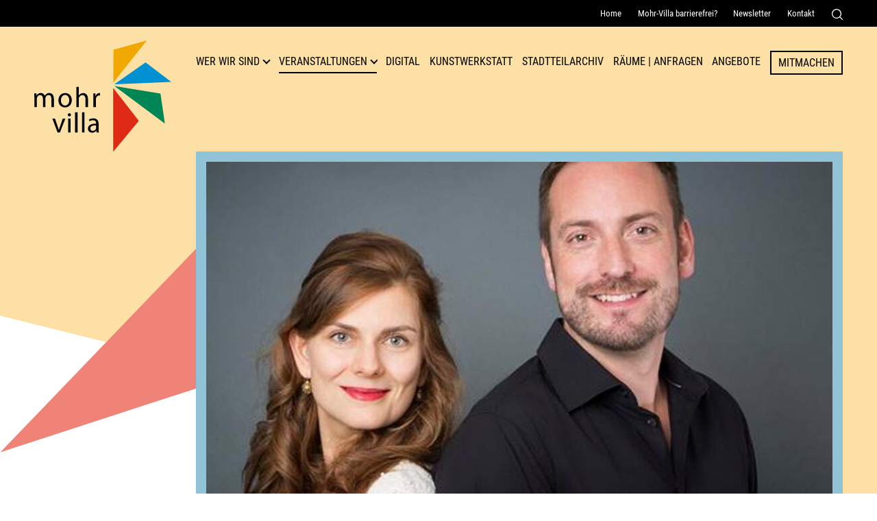

--- FILE ---
content_type: image/svg+xml
request_url: https://mohr-villa.de/files/layout/images/mail.svg
body_size: 198
content:
<svg xmlns="http://www.w3.org/2000/svg" width="15" height="15" style="enable-background:new 0 0 15 15" xml:space="preserve"><path d="m14.8 3-4.5 4.5 4.5 4.5c.1-.2.2-.3.2-.6V3.5c0-.2-.1-.4-.2-.5zM13.7 2.2H1.3c-.3 0-.4 0-.6.1l5.8 5.8c.5.5 1.3.5 1.8 0l5.8-5.8c0-.1-.2-.1-.4-.1zM.2 3c-.1.1-.2.3-.2.5v7.9c0 .2.1.4.2.6l4.5-4.5L.2 3z"/><path d="m9.7 8.1-.6.6c-.8.8-2.3.8-3.1 0l-.7-.6-4.5 4.5c.2.1.3.2.6.2h12.3c.2 0 .4-.1.6-.2L9.7 8.1z"/></svg>